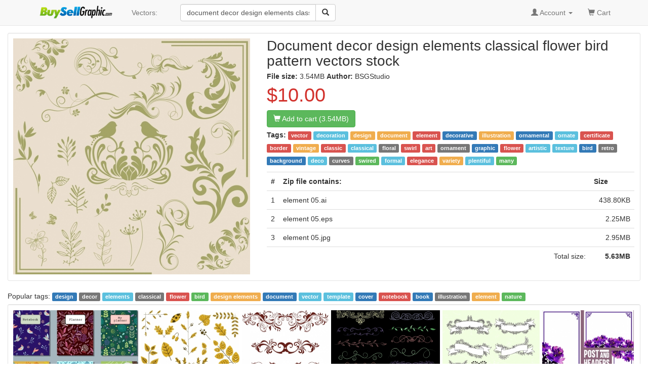

--- FILE ---
content_type: text/html; charset=UTF-8
request_url: https://buysellgraphic.com/vector-graphic/download/document_decor_design_elements_classical_flower_bird_pattern_35535.html
body_size: 6766
content:
<!DOCTYPE html>
<html lang="en">
<head>
<meta http-equiv="content-type" content="text/html; charset=UTF-8" >
<meta name="robots" content="index, follow">
<meta name="keywords" content="document decor design elements classical flower bird pattern, vector, decoration, design, document, element, decorative, illustration, ornamental, ornate, certificate, border, vintage, classic, classical, floral, swirl, art, ornament, graphic, flower, artistic, texture, bird, retro, background, deco, curves, swired, formal, elegance, variety, plentiful, many" >
<meta name="description" content="Document decor design elements classical flower bird pattern vectors stock in  format for free download  3.54MB.  vector, decoration, design, document, element, decorative, illustration, ornamental, ornate, certificate, border, vintage, classic, classical, floral, swirl, art, ornament, graphic, flower, artistic, texture, bird, retro, background, deco, curves, swired, formal, elegance, variety, plentiful, many" >
<meta http-equiv="content-language" content="en" />    
<meta name="generator" content="all-free-download CMS">
<meta name="viewport" content="width=device-width, initial-scale=1, maximum-scale=1, user-scalable=no">
<link rel="icon" type="image/jpg" href="https://buysellgraphic.com/images/download_ico.jpg"  />
<title>Document decor design elements classical flower bird pattern vectors stock in  format for free download  3.54MB</title>
<link href="/libs/bootstrap/css/bootstrap.min.css" rel="stylesheet">
<link rel="stylesheet" href="/libs/font-awesome/css/font-awesome.min.css">
<link rel="stylesheet" href="/libs/bootstrap-social.css">


<link href="/libs/styles.css" rel="stylesheet">
<script src="/libs/jquery.min.js"></script>
<script src="/libs/jquery.cookie.js"></script>

<script src='https://www.google.com/recaptcha/api.js'></script>

</head>
<body>
<script>
  (function(i,s,o,g,r,a,m){i['GoogleAnalyticsObject']=r;i[r]=i[r]||function(){
  (i[r].q=i[r].q||[]).push(arguments)},i[r].l=1*new Date();a=s.createElement(o),
  m=s.getElementsByTagName(o)[0];a.async=1;a.src=g;m.parentNode.insertBefore(a,m)
  })(window,document,'script','https://www.google-analytics.com/analytics.js','ga');

  ga('create', 'UA-81367721-1', 'auto');
  ga('send', 'pageview');

</script>


<body>

    <!-- Static navbar -->
    <nav class="navbar navbar-default navbar-static-top" style="margin-bottom: 8px;">
      <div class="container">
        <div class="navbar-header">
          <button type="button" class="navbar-toggle collapsed" data-toggle="collapse" data-target="#navbar" aria-expanded="false" aria-controls="navbar">
            <span class="sr-only">Toggle navigation</span>
            <span class="icon-bar"></span>
            <span class="icon-bar"></span>
            <span class="icon-bar"></span>
          </button>
          <a class="navbar-brand" style="padding-top: 8px;" href="/"><img src="/images/logo.png" height="30px"></a>
        </div>
        <div id="navbar" class="navbar-collapse collapse">
          
          <ul class="nav navbar-nav">

            <!--
            <li class="dropdown">
              <a href="#" class="dropdown-toggle" data-toggle="dropdown" role="button" aria-haspopup="true" aria-expanded="false">Graphics <span class="caret"></span></a>
              <ul class="dropdown-menu">
                <li><a href="/vector-graphic/">Vectors</a></li>
                <li role="separator" class="divider"></li>
                <li><a href="#">Photos</a></li>
                <li role="separator" class="divider"></li>
                <li><a href="#">Photoshop</a></li>
                <li role="separator" class="divider"></li>
                <li ><a href="#">Templates & Themes</a></li>
              </ul>
            </li>
            -->
            <li><a href="/vector-graphic/">Vectors: </a></li>

          </ul>
          
        <div class="col-sm-3 col-md-3 pull-left">

        <form class="navbar-form">
          <div class="form-group" >
          <div class="input-group" >
            <input category="vector-graphic" value="document decor design elements classical flower bird " type="text" class="form-control search_box" placeholder="Search vectors stock" name="q" id="q">
            <div class="input-group-btn">
              <button class="btn btn-default" type="submit" id= "search_button" ><i class="glyphicon glyphicon-search"></i></button>
            </div>
          </div>
          </div>
        </form>


 
        </div>
        

          <ul class="nav navbar-nav navbar-right">

          
            <li class="dropdown">
            <a href="#" class="dropdown-toggle" data-toggle="dropdown" role="button" aria-haspopup="true" aria-expanded="false"><span class="glyphicon glyphicon-user" aria-hidden="true"></span>
            
            Account
           <span class="caret"></span></a>
            <ul class="dropdown-menu">
              <li><a href="/account/dashboard.html">Dashboard</a></li>
              <li role="separator" class="divider"></li>

              <li><a href="/account/upload.html">Upload your graphics</a></li>
              <li role="separator" class="divider"></li>

              <li ><a href="/account/my_vector.html">Your graphics</a></li>
              <li role="separator" class="divider"></li>

              <li><a href="/account/order/">Order history</a></li>
              <li role="separator" class="divider"></li>  

              <li><a href="/account/sale/">Sale history</a></li>
              <li role="separator" class="divider"></li>  

              <li><a href="/account/setting.html">Setting</a></li>
              <li role="separator" class="divider"></li>

              <li><a href="/account/cash_out.html">Cash out</a></li>
              <li role="separator" class="divider"></li>

              <li><a href="/account/logout.html">Logout</a></li>

            </ul>
            </li> 
            <li ><a href="/cart/your_cart.html"><span class="glyphicon glyphicon-shopping-cart" aria-hidden="true"></span> Cart <span class="sr-only"></span></a></li>
            <li>&nbsp;</li>
          </ul>
        </div><!--/.nav-collapse -->
      </div>
    </nav>


    <div class="container-fluid">

      <!-- Main component for a primary marketing message or call to action -->
      <!--
      <div class="jumbotron">
        <h1>Navbar example</h1>
        <p>This example is a quick exercise to illustrate how the default, static and fixed to top navbar work. It includes the responsive CSS and HTML, so it also adapts to your viewport and device.</p>
        <p>To see the difference between static and fixed top navbars, just scroll.</p>
        <p>
          <a class="btn btn-lg btn-primary" href="../../components/#navbar" role="button">View navbar docs &raquo;</a>
        </p>
      </div>
      -->



	



<style type="text/css">
.img_small {
    display: block;
    margin: 0 auto;
}

.imgcontainer {
  border-top: 1px solid #ebebeb;
  padding: 10px 0px 10px 10px;

}
/* clearfix */
.imgcontainer:before,
.imgcontainer:after {
    content: "";
    display: table;
}
.imgcontainer:after {
    clear: both;
}

.item {
  position:relative;    
    float: left;
  margin-bottom: 10px; 
}
.item img {
  max-width: 100%;
  max-height: 100%;
  vertical-align: bottom;
}

.item span{
    z-index:3;
    position:absolute;
    bottom: 3px;    
    margin-right: 20px;
    left:6px;
    color: #cccccc;
    font-size:8px;
}

.first-item {
  clear: both;
}
/* remove margin bottom on last row */
.last-row, .last-row ~ .item {
  margin-bottom: 0;
}

h1{
  font-size: 15px;
  margin: 6px;
  margin-left: 0px;
  padding-left: 0px;
}

.big_title{
  font-size: 28px;
}
</style>

<div class="well well-sm" style="background:#ffffff;padding:10px;margin-top:6px;">
    <div class="row">
      <div class="pull-left"  style="width:486px;margin-left:15px;">
          <img  alt="document decor design elements classical flower bird pattern" class="img-responsive" height="467px" width="468px" src="https://buysellgraphic.com/images/graphic_preview/large/document_decor_design_elements_classical_flower_bird_pattern_35535.jpg"  >


          <center id="copyright_complain">

          </center>
      </div>
      <div class="pull-left" id="detail_content" style="width:486px;margin-left:15px;" >
        <h1 class="media-heading" ><span class="big_title">Document decor design elements classical flower bird pattern vectors stock</span></h1>
        <div>
        <B>File size: </b> 3.54MB         
        
        <b>Author: </b> BSGStudio        
        

        </div>
        <span class="price-large red">$10.00</span>
        <div style="padding:3px 0px 3px 0px;"><a rel="nofollow" type="button" href="/cart/add_cart_35535.html"; class="btn btn-md btn-success"><span class="glyphicon glyphicon-shopping-cart" aria-hidden="true"></span> Add to cart (3.54MB)</a></div>

        <div> </div>
        <p style='line-height:25px;'><B>Tags: </b><a class='tag' href=/vector-graphic/vector.html ><span class='label label-danger'>vector</span></a> <a class='tag' href=/vector-graphic/decoration.html ><span class='label label-info'>decoration</span></a> <a class='tag' href=/vector-graphic/design.html ><span class='label label-warning'>design</span></a> <a class='tag' href=/vector-graphic/document.html ><span class='label label-warning'>document</span></a> <a class='tag' href=/vector-graphic/element.html ><span class='label label-danger'>element</span></a> <a class='tag' href=/vector-graphic/decorative.html ><span class='label label-primary'>decorative</span></a> <a class='tag' href=/vector-graphic/illustration.html ><span class='label label-warning'>illustration</span></a> <a class='tag' href=/vector-graphic/ornamental.html ><span class='label label-primary'>ornamental</span></a> <a class='tag' href=/vector-graphic/ornate.html ><span class='label label-info'>ornate</span></a> <a class='tag' href=/vector-graphic/certificate.html ><span class='label label-danger'>certificate</span></a> <a class='tag' href=/vector-graphic/border.html ><span class='label label-danger'>border</span></a> <a class='tag' href=/vector-graphic/vintage.html ><span class='label label-warning'>vintage</span></a> <a class='tag' href=/vector-graphic/classic.html ><span class='label label-danger'>classic</span></a> <a class='tag' href=/vector-graphic/classical.html ><span class='label label-info'>classical</span></a> <a class='tag' href=/vector-graphic/floral.html ><span class='label label-default'>floral</span></a> <a class='tag' href=/vector-graphic/swirl.html ><span class='label label-danger'>swirl</span></a> <a class='tag' href=/vector-graphic/art.html ><span class='label label-danger'>art</span></a> <a class='tag' href=/vector-graphic/ornament.html ><span class='label label-default'>ornament</span></a> <a class='tag' href=/vector-graphic/graphic.html ><span class='label label-primary'>graphic</span></a> <a class='tag' href=/vector-graphic/flower.html ><span class='label label-danger'>flower</span></a> <a class='tag' href=/vector-graphic/artistic.html ><span class='label label-info'>artistic</span></a> <a class='tag' href=/vector-graphic/texture.html ><span class='label label-info'>texture</span></a> <a class='tag' href=/vector-graphic/bird.html ><span class='label label-primary'>bird</span></a> <a class='tag' href=/vector-graphic/retro.html ><span class='label label-default'>retro</span></a> <a class='tag' href=/vector-graphic/background.html ><span class='label label-primary'>background</span></a> <a class='tag' href=/vector-graphic/deco.html ><span class='label label-info'>deco</span></a> <a class='tag' href=/vector-graphic/curves.html ><span class='label label-default'>curves</span></a> <a class='tag' href=/vector-graphic/swired.html ><span class='label label-success'>swired</span></a> <a class='tag' href=/vector-graphic/formal.html ><span class='label label-info'>formal</span></a> <a class='tag' href=/vector-graphic/elegance.html ><span class='label label-danger'>elegance</span></a> <a class='tag' href=/vector-graphic/variety.html ><span class='label label-warning'>variety</span></a> <a class='tag' href=/vector-graphic/plentiful.html ><span class='label label-info'>plentiful</span></a> <a class='tag' href=/vector-graphic/many.html ><span class='label label-success'>many</span></a>  </p>
        <table class="table  table-hover " >
    <tr>
        <th width=18px >#</th>
        <th>Zip file contains: </th>
        <th width=88px >Size</th>
        
    <tr>
    <tr>
                <td>1</td>
                <td>element 05.ai</td>
                <td align=right ><nobr>438.80KB</nobr></td>
                <tr><tr>
                <td>2</td>
                <td>element 05.eps</td>
                <td align=right ><nobr>2.25MB</nobr></td>
                <tr><tr>
                <td>3</td>
                <td>element 05.jpg</td>
                <td align=right ><nobr>2.95MB</nobr></td>
                <tr><tr>
    <td colspan = 2 align=right >Total size: </td>
    <td align=right ><nobr><B>5.63MB</b></nobr></td>
    
    <tr></table>

      </div>
    </div>
</div>

<script type="text/javascript">
if(($(window).width()-486 >318)) $("#detail_content").width($(window).width()-554);
else $("#detail_content").width(468);

$(window).resize(function(){
  if(($(window).width()-486) >318) $("#detail_content").width($(window).width()-554);
  else $("#detail_content").width(468);
});

</script>

<div class="relate_search" >Popular tags: <a class='tag' href=/vector-graphic/design.html><span class='label label-primary'>design</span></a> <a class='tag' href=/vector-graphic/decor.html><span class='label label-default'>decor</span></a> <a class='tag' href=/vector-graphic/elements.html><span class='label label-info'>elements</span></a> <a class='tag' href=/vector-graphic/classical.html><span class='label label-default'>classical</span></a> <a class='tag' href=/vector-graphic/flower.html><span class='label label-danger'>flower</span></a> <a class='tag' href=/vector-graphic/bird.html><span class='label label-success'>bird</span></a> <a class='tag' href=/vector-graphic/design-elements.html><span class='label label-warning'>design elements</span></a> <a class='tag' href=/vector-graphic/document.html><span class='label label-primary'>document</span></a> <a class='tag' href=/vector-graphic/vector.html><span class='label label-info'>vector</span></a> <a class='tag' href=/vector-graphic/template.html><span class='label label-info'>template</span></a> <a class='tag' href=/vector-graphic/cover.html><span class='label label-primary'>cover</span></a> <a class='tag' href=/vector-graphic/notebook.html><span class='label label-danger'>notebook</span></a> <a class='tag' href=/vector-graphic/book.html><span class='label label-primary'>book</span></a> <a class='tag' href=/vector-graphic/illustration.html><span class='label label-default'>illustration</span></a> <a class='tag' href=/vector-graphic/element.html><span class='label label-warning'>element</span></a> <a class='tag' href=/vector-graphic/nature.html><span class='label label-success'>nature</span></a> </div>


<div class="well well-sm" style="background:#ffffff;padding:0px;margin-top:6px;">
<div class="imgcontainer">
  
		<div class="item">
		<a href="/vector-graphic/download/notebook_cover_templates_nature_themes_colorful_decoration_36735.html">
		<img class="img-responsive" alt="notebook cover templates nature themes colorful decoration" width="257px"  height="200px"  src="https://buysellgraphic.com/images/graphic_preview/thumb/notebook_cover_templates_nature_themes_colorful_decoration_36735.jpg">
		</a>
		<a href="/vector-graphic/download/notebook_cover_templates_nature_themes_colorful_decoration_36735.html">
		<span align=left >Notebook cover templates nature themes colorful decoration</span></a>
		</div>
		
		<div class="item">
		<a href="/vector-graphic/download/document_decorative_design_elements_classical_yellow_leaf_icons_36837.html">
		<img class="img-responsive" alt="document decorative design elements classical yellow leaf icons" width="203px"  height="200px"  src="https://buysellgraphic.com/images/graphic_preview/thumb/document_decorative_design_elements_classical_yellow_leaf_icons_36837.jpg">
		</a>
		<a href="/vector-graphic/download/document_decorative_design_elements_classical_yellow_leaf_icons_36837.html">
		<span align=left >Document decorative design elements classical yellow leaf icons</span></a>
		</div>
		
		<div class="item">
		<a href="/vector-graphic/download/document_decorative_design_elements_classical_symmetrical_swirled_decor_40726.html">
		<img class="img-responsive" alt="document decorative design elements classical symmetrical swirled decor" width="178px"  height="200px"  src="https://buysellgraphic.com/images/graphic_preview/thumb/document_decorative_design_elements_classical_symmetrical_swirled_decor_40726.jpg">
		</a>
		<a href="/vector-graphic/download/document_decorative_design_elements_classical_symmetrical_swirled_decor_40726.html">
		<span align=left >Document decorative design elements classical symmetrical swirled decor</span></a>
		</div>
		
		<div class="item">
		<a href="/vector-graphic/download/document_decor_design_elements_classical_symmetric_curves_35536.html">
		<img class="img-responsive" alt="document decor design elements classical symmetric curves" width="224px"  height="200px"  src="https://buysellgraphic.com/images/graphic_preview/thumb/document_decor_design_elements_classical_symmetric_curves_35536.jpg">
		</a>
		<a href="/vector-graphic/download/document_decor_design_elements_classical_symmetric_curves_35536.html">
		<span align=left >Document decor design elements classical symmetric curves</span></a>
		</div>
		
		<div class="item">
		<a href="/vector-graphic/download/document_decorative_design_elements_ribbon_flowers_sketch_34770.html">
		<img class="img-responsive" alt="document decorative design elements ribbon flowers sketch" width="200px"  height="200px"  src="https://buysellgraphic.com/images/graphic_preview/thumb/document_decorative_design_elements_ribbon_flowers_sketch_34770.jpg">
		</a>
		<a href="/vector-graphic/download/document_decorative_design_elements_ribbon_flowers_sketch_34770.html">
		<span align=left >Document decorative design elements ribbon flowers sketch</span></a>
		</div>
		
		<div class="item">
		<a href="/vector-graphic/download/document_decorative_design_elements_purple_flowers_decor_33993.html">
		<img class="img-responsive" alt="document decorative design elements purple flowers decor" width="189px"  height="200px"  src="https://buysellgraphic.com/images/graphic_preview/thumb/document_decorative_design_elements_purple_flowers_decor_33993.jpg">
		</a>
		<a href="/vector-graphic/download/document_decorative_design_elements_purple_flowers_decor_33993.html">
		<span align=left >Document decorative design elements purple flowers decor</span></a>
		</div>
		
		<div class="item">
		<a href="/vector-graphic/download/wedding_decorative_design_elements_classical_flowers_wreath_decor_36917.html">
		<img class="img-responsive" alt="wedding decorative design elements classical flowers wreath decor" width="193px"  height="200px"  src="https://buysellgraphic.com/images/graphic_preview/thumb/wedding_decorative_design_elements_classical_flowers_wreath_decor_36917.jpg">
		</a>
		<a href="/vector-graphic/download/wedding_decorative_design_elements_classical_flowers_wreath_decor_36917.html">
		<span align=left >Wedding decorative design elements classical flowers wreath decor</span></a>
		</div>
		
		<div class="item">
		<a href="/vector-graphic/download/document_decorative_design_elements_classical_dark_blue_curves_37188.html">
		<img class="img-responsive" alt="document decorative design elements classical dark blue curves" width="191px"  height="200px"  src="https://buysellgraphic.com/images/graphic_preview/thumb/document_decorative_design_elements_classical_dark_blue_curves_37188.jpg">
		</a>
		<a href="/vector-graphic/download/document_decorative_design_elements_classical_dark_blue_curves_37188.html">
		<span align=left >Document decorative design elements classical dark blue curves</span></a>
		</div>
		
		<div class="item">
		<a href="/vector-graphic/download/document_decorative_design_elements_classical_curves_design_33598.html">
		<img class="img-responsive" alt="document decorative design elements classical curves design" width="193px"  height="200px"  src="https://buysellgraphic.com/images/graphic_preview/thumb/document_decorative_design_elements_classical_curves_design_33598.jpg">
		</a>
		<a href="/vector-graphic/download/document_decorative_design_elements_classical_curves_design_33598.html">
		<span align=left >Document decorative design elements classical curves design</span></a>
		</div>
		</div>
</div>

<div class="well well-sm" style="background:#ffffff;">
<div style="line-height:30px;" class="align-center" >

			<a class="popular_search_link" href="/vector-graphic/design.html"><span class="label label-default" >design</span></a>
			
			<a class="popular_search_link" href="/vector-graphic/decor.html"><span class="label label-danger" >decor</span></a>
			
			<a class="popular_search_link" href="/vector-graphic/elements.html"><span class="label label-default" >elements</span></a>
			
			<a class="popular_search_link" href="/vector-graphic/classical.html"><span class="label label-danger" >classical</span></a>
			
			<a class="popular_search_link" href="/vector-graphic/flower.html"><span class="label label-success" >flower</span></a>
			
			<a class="popular_search_link" href="/vector-graphic/bird.html"><span class="label label-warning" >bird</span></a>
			
			<a class="popular_search_link" href="/vector-graphic/design-elements.html"><span class="label label-danger" >design elements</span></a>
			
			<a class="popular_search_link" href="/vector-graphic/document.html"><span class="label label-danger" >document</span></a>
			
		<a class="popular_search_link" href="/vector-graphic/document-decorative-design-elements-classical-colored.html"><span class="label label-warning" >document decorative design elements classical colored</span></a>
		
		<a class="popular_search_link" href="/vector-graphic/document-decorative-design-elements-classical.html"><span class="label label-info" >document decorative design elements classical</span></a>
		
		<a class="popular_search_link" href="/vector-graphic/flowers-design-elements-classical-colored-decor.html"><span class="label label-success" >flowers design elements classical colored decor</span></a>
		
		<a class="popular_search_link" href="/vector-graphic/classical-decor-design-elements-various-curved-symmetry.html"><span class="label label-info" >classical decor design elements various curved symmetry</span></a>
		
		<a class="popular_search_link" href="/vector-graphic/tea-art-design-elements-cup-flowers-leaf-icons.html"><span class="label label-info" >tea art design elements cup flowers leaf icons</span></a>
		
		<a class="popular_search_link" href="/vector-graphic/vector-calligraphic-decorative-design-elements.html"><span class="label label-danger" >vector calligraphic decorative design elements</span></a>
		
		<a class="popular_search_link" href="/vector-graphic/free-vector-calligraphic-decorative-design-elements.html"><span class="label label-primary" >free vector calligraphic decorative design elements</span></a>
		
		<a class="popular_search_link" href="/vector-graphic/vector-organic-calligraphic-decorative-design-elements.html"><span class="label label-default" >vector organic calligraphic decorative design elements</span></a>
		
		<a class="popular_search_link" href="/vector-graphic/document-border-design-elements.html"><span class="label label-primary" >document border design elements</span></a>
		
		<a class="popular_search_link" href="/vector-graphic/document-decorative-elements-classic-elegant-curves-decor.html"><span class="label label-danger" >document decorative elements classic elegant curves decor</span></a>
		
		<a class="popular_search_link" href="/vector-graphic/free-document-decorative-elements-elegant-classical-symmetric.html"><span class="label label-success" >free document decorative elements elegant classical symmetric</span></a>
		
		<a class="popular_search_link" href="/vector-graphic/document-decorative-elements-classical-symmetrical-curves.html"><span class="label label-info" >document decorative elements classical symmetrical curves</span></a>
		
		<a class="popular_search_link" href="/vector-graphic/document-decorative-elements-elegant-classical.html"><span class="label label-warning" >document decorative elements elegant classical</span></a>
		
		<a class="popular_search_link" href="/vector-graphic/border-design-element-elegant-vintage-seamless-curves-decor-vectors.html"><span class="label label-warning" >border design element elegant vintage seamless curves decor vectors</span></a>
		
		<a class="popular_search_link" href="/vector-graphic/tattoo-design-elements-black-white-classical-sketch.html"><span class="label label-primary" >tattoo design elements black white classical sketch</span></a>
		
		<a class="popular_search_link" href="/vector-graphic/tattoo-design-elements-black-white-classical-rose.html"><span class="label label-danger" >tattoo design elements black white classical rose</span></a>
		
		<a class="popular_search_link" href="/vector-graphic/wave-design-elements-curved-blue-lines-decoration.html"><span class="label label-warning" >wave design elements curved blue lines decoration</span></a>
		
		<a class="popular_search_link" href="/vector-graphic/flower-leaf-design-element.html"><span class="label label-success" >flower leaf design element</span></a>
		
		<a class="popular_search_link" href="/vector-graphic/flower-leaf-design-elements.html"><span class="label label-danger" >flower leaf design elements</span></a>
		
		<a class="popular_search_link" href="/vector-graphic/free-infographic-design-elements-circles-decoration.html"><span class="label label-success" >free infographic design elements circles decoration</span></a>
		
		<a class="popular_search_link" href="/vector-graphic/document-decorative-template-classical-green.html"><span class="label label-success" >document decorative template classical green</span></a>
		
		<a class="popular_search_link" href="/vector-graphic/document-decorative-elements-red-symmetrical-curves.html"><span class="label label-danger" >document decorative elements red symmetrical curves</span></a>
		
		<a class="popular_search_link" href="/vector-graphic/document-decorative-elements-collection-elegant-symmetric.html"><span class="label label-success" >document decorative elements collection elegant symmetric</span></a>
		
		<a class="popular_search_link" href="/vector-graphic/document-decorative-elements-elegant.html"><span class="label label-success" >document decorative elements elegant</span></a>
		
		<a class="popular_search_link" href="/vector-graphic/flower-leaf-design-element-set.html"><span class="label label-primary" >flower leaf design element set</span></a>
		
		<a class="popular_search_link" href="/vector-graphic/design-elements-black-white-classical-rose.html"><span class="label label-warning" >design elements black white classical rose</span></a>
		
		<a class="popular_search_link" href="/vector-graphic/flower-leaf-design-element-free.html"><span class="label label-default" >flower leaf design element free</span></a>
		
		<a class="popular_search_link" href="/vector-graphic/vintage-frame-design-element.html"><span class="label label-danger" >vintage frame design element</span></a>
		
		<a class="popular_search_link" href="/vector-graphic/design-element.html"><span class="label label-info" >design element</span></a>
		
		<a class="popular_search_link" href="/vector-graphic/vector-floral-ornamental-design-elements.html"><span class="label label-success" >vector floral ornamental design elements</span></a>
		
		<a class="popular_search_link" href="/vector-graphic/abstract-letters-logo-design-elements-with-modern-style.html"><span class="label label-danger" >abstract letters logo design elements with modern style</span></a>
		
		<a class="popular_search_link" href="/vector-graphic/vintage-frames-scroll-design-element.html"><span class="label label-success" >vintage frames scroll design element</span></a>
		
		<a class="popular_search_link" href="/vector-graphic/3d-abstract-logo-design-elements-collection.html"><span class="label label-danger" >3d abstract logo design elements collection</span></a>
		
		<a class="popular_search_link" href="/vector-graphic/free-logo-design-elements-illustration-with-abstract-shapes.html"><span class="label label-success" >free logo design elements illustration with abstract shapes</span></a>
		
		<a class="popular_search_link" href="/vector-graphic/free-logo-design-elements-with-abstract-spheres-illustration.html"><span class="label label-default" >free logo design elements with abstract spheres illustration</span></a>
		
		<a class="popular_search_link" href="/vector-graphic/pattern-design-elements-collection-flat-symmetrical-retro-shapes.html"><span class="label label-success" >pattern design elements collection flat symmetrical retro shapes</span></a>
		
		<a class="popular_search_link" href="/vector-graphic/design-elements-black-white-circles-sketch.html"><span class="label label-primary" >design elements black white circles sketch</span></a>
		
		<a class="popular_search_link" href="/vector-graphic/carpentry-design-elements-various-tools-icons.html"><span class="label label-primary" >carpentry design elements various tools icons</span></a>
		</div>
</div>

<script src="/libs/jquery.row-grid.js" ></script>
<script type="text/javascript">
$(document).ready(function() {
  var options = {minMargin: 5, maxMargin: 15, itemSelector: ".item", firstItemClass: "first-item"};
  $(".imgcontainer").rowGrid(options);
});
</script>
</div> <!-- /container -->


<footer class="footer-distributed">

  <div class="footer-right">

    <a href="#"><i class="fa fa-facebook"></i></a>
    <a href="#"><i class="fa fa-twitter"></i></a>
    <a href="#"><i class="fa fa-linkedin"></i></a>
    <a href="#"><i class="fa fa-github"></i></a>

  </div>

  <div class="footer-left">

    <p class="footer-links">
    <a href="/pages/about.html">About</a> . 
    <a href="/pages/term.html">Terms</a> . 
    <a href="/pages/privacy.html">Privacy Policy</a> . 
    <a href="/pages/licence.html">Licence information</a> . 
    <a href="/pages/contact.html">Contact</a> 
    </p>

    <p>BuySellGraphic.com 2016</p>
  </div>

</footer>


<script src="/libs/bootstrap/js/bootstrap.min.js"></script>
<script src="/libs/js_script.js"></script>
<script src="/libs/phpjs.php"></script>

<script type="text/javascript">
$("#search_button").click(function(){
    keyword = $.trim($("#q").val());
    category = $.trim($("#q").attr("category"));
    keyword = keyword.replace(/[^a-z0-9\s]/gi, '').replace(/\s\s+/g, ' ').replace(/[_\s]/g, '-').toLowerCase();
    if(keyword.length > 1) window.location="/"+category+"/"+keyword+".html";
    return false;
});  
</script>

<time 30-11-2025 04:18:02  ></time>
</body>
</html>


